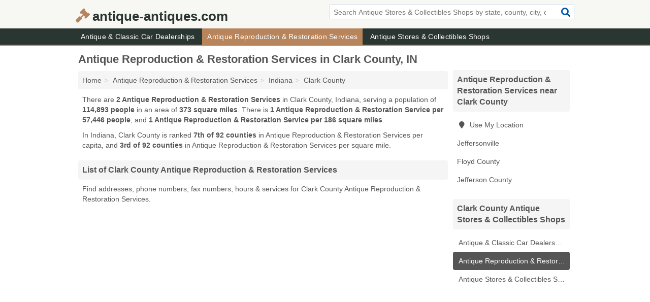

--- FILE ---
content_type: text/html; charset=utf-8
request_url: https://www.antique-antiques.com/antique-reproduction-restoration-in-clark-county-in/
body_size: 3292
content:
<!DOCTYPE html>
<html lang="en">
  <head>
    <meta charset="utf-8">
    <meta http-equiv="Content-Type" content="text/html; charset=UTF-8">
    <meta name="viewport" content="width=device-width, initial-scale=1">
    <title>Clark County Antique Reproduction & Restoration Services (Indiana Antique Reproduction & Restoration Services)</title>
    <link rel="canonical" href="https://www.antique-antiques.com/antique-reproduction-restoration-in-clark-county-in/">
    <meta property="og:type" content="website">
    <meta property="og:title" content="Clark County Antique Reproduction & Restoration Services (Indiana Antique Reproduction & Restoration Services)">
    <meta name="description" content="Looking for Antique Reproduction & Restoration Services in Clark County, IN? Find addresses, phone numbers, fax numbers, hours & services for Clark County">
    <meta property="og:description" content="Looking for Antique Reproduction & Restoration Services in Clark County, IN? Find addresses, phone numbers, fax numbers, hours & services for Clark County Antique Reproduction & Restoration Services">
    <meta property="og:url" content="https://www.antique-antiques.com/antique-reproduction-restoration-in-clark-county-in/">
    <link rel="preconnect" href="//pagead2.googlesyndication.com" crossorigin>
    <link rel="preconnect" href="//www.google-analytics.com" crossorigin>
    <link rel="preconnect" href="https://googleads.g.doubleclick.net" crossorigin>
    <meta name="robots" content="index,follow">
    <meta name="msvalidate.01" content="B56B00EF5C90137DC430BCD46060CC08">
    <link rel="stylesheet" href="/template/style.min.css?f03cca7c4018fe310d27cc5ee9a1cc755c7e1400">
<style>.fa-logo:before { content: "\f0e3"}</style>
    <script src="/template/ui.min?bc9dd65bfcc597ede4ef52a8d1a4807b08859dcd" defer></script>
    <!-- HTML5 shim and Respond.js for IE8 support of HTML5 elements and media queries -->
    <!--[if lt IE 9]>
      <script src="https://oss.maxcdn.com/html5shiv/3.7.3/html5shiv.min.js"></script>
      <script src="https://oss.maxcdn.com/respond/1.4.2/respond.min.js"></script>
    <![endif]-->
  </head>
  <body data-spy="scroll" data-target="#nav-scrollspy" data-offset="0" style="position:relative;" class="pt-county">
<nav class="navbar navbar-fixed-top hide-on-scroll">
  <div class="container columns-2 sections-9">
    <div class="row">
      <div class="n-toggle collapsed weescreen" data-toggle="collapse" data-target="#navbar, #navbar-search" aria-expanded="false" aria-controls="navbar">
        <i class="fa fa-bars fa-2x"></i>
      </div>
            <div class="navbar-logo logo-text">
        <a href="/" title="antique-antiques.com"><i class="fa fa-logo fa-2x"></i><span>antique-antiques.com</span></a>
              <br class="sr-only">
      </div>
      <div class="col-sm-6 collapse n-search" id="navbar-search">
       <form action="/search/" method="get">
        <div class="input-container">
         <input name="q" placeholder="Search Antique Stores & Collectibles Shops by state, county, city, or ZIP Code" type="text">
         <button type="submit" class="fa fa-search"></button>
        </div>
       </form>
      </div>
    </div>
  </div>
  <div class="navbar-menu collapse navbar-collapse" id="navbar">
    <div class="container columns-2 sections-9">
      <div class="row">
               <ul class="nav navbar-nav">
          <li class=""><a class="" href="/antique-classic-car-dealerships/" title="Antique & Classic Car Dealerships Near Me">Antique & Classic Car Dealerships</a></li>
<li class="active"><a class="" href="/antique-reproduction-restoration/" title="Antique Reproduction & Restoration Services Near Me">Antique Reproduction & Restoration Services</a></li>
<li class=""><a class="" href="/antiques-collectibles-stores/" title="Antique Stores & Collectibles Shops Near Me">Antique Stores & Collectibles Shops</a></li>
        </ul>
             </div>
    </div>
  </div>
</nav>
<div class="container columns columns-2 sections-9">
  <div class="row">
    <div class="col-md-7">
      <h1>Antique Reproduction & Restoration Services in Clark County, IN</h1>
<ol class="box-breadcrumbs breadcrumb" itemscope itemtype="https://schema.org/BreadcrumbList">
<li><a href="/" title="antique-antiques.com">Home</a></li><li itemprop="itemListElement" itemscope itemtype="https://schema.org/ListItem"><a href="/antique-reproduction-restoration/" itemprop="item" title="Antique Reproduction & Restoration Services Near Me"><span itemprop="name">Antique Reproduction & Restoration Services</span></a><meta itemprop="position" content="1"/></li><li itemprop="itemListElement" itemscope itemtype="https://schema.org/ListItem"><a href="/antique-reproduction-restoration-in-indiana/" itemprop="item" title="Antique Reproduction & Restoration Services in Indiana"><span itemprop="name">Indiana</span></a><meta itemprop="position" content="2"/></li><li itemprop="itemListElement" itemscope itemtype="https://schema.org/ListItem"><a href="/antique-reproduction-restoration-in-clark-county-in/" itemprop="item" title="Antique Reproduction & Restoration Services in Clark County, IN"><span itemprop="name">Clark County</span></a><meta itemprop="position" content="3"/></li>
</ol>      <p class="pad">There are <strong>2 Antique Reproduction & Restoration Services</strong> in Clark County, Indiana, serving a population of <strong>114,893 people</strong> in an area of <strong>373 square miles</strong>. There is <strong>1 Antique Reproduction & Restoration Service per 57,446 people</strong>, and <strong>1 Antique Reproduction & Restoration Service per 186 square miles</strong>.</p>
<p class="pad">In Indiana, Clark County is ranked <strong>7th of 92 counties</strong> in Antique Reproduction & Restoration Services per capita, and <strong>3rd of 92 counties</strong> in Antique Reproduction & Restoration Services per square mile.</p>
            <h2 class="h2 list-group-heading">List of Clark County Antique Reproduction & Restoration Services</h2>
<p class="pad">Find addresses, phone numbers, fax numbers, hours & services for Clark County Antique Reproduction & Restoration Services.</p>
      <div class="advert advert-display xs s m">
        <ins class="adsbygoogle" data-ad-client="ca-pub-4723837653436501" data-ad-slot="4654369961" data-ad-format="auto" data-full-width-responsive="true"></ins>
      </div>
            <div class="listings">
<p class="condensed-listing">
 <span class="title">
   <a href="/david-erickson-wood-doctors-repair-restoration-in-jeffersonville-in-47130-1ff/" title="David Erickson Wood Doctor's Repair & Restoration in Jeffersonville, Indiana" class="name">David Erickson Wood Doctor's Repair & Restoration</a>
  </span>
 <span class="subsidiary">
  <span class="city-state">
   2112 Utica Sellersburg Road  </span>
  <span class="zipcode">
    <span>Jeffersonville</span>, 
    <span>IN</span>
  </span>
 </span>
 <span class="subsidiary servicelist">Antique Restoration, Furniture Repairs</span>
</p>

<p class="condensed-listing">
 <span class="title">
   <a href="/wood-doctors-furniture-repair-restoration-in-jeffersonville-in-47130-c5a/" title="Wood Doctors Furniture Repair & Restoration in Jeffersonville, Indiana" class="name">Wood Doctors Furniture Repair & Restoration</a>
  </span>
 <span class="subsidiary">
  <span class="city-state">
   108 Maplehurst Drive  </span>
  <span class="zipcode">
    <span>Jeffersonville</span>, 
    <span>IN</span>
  </span>
 </span>
 <span class="subsidiary servicelist">Antique Restoration, Furniture Repairs, Leather Goods Cleaning</span>
</p>

</div><div class="pagings"></div>
      
<script>
var paging = document.paging = {"page":1,"pages":1,"pagesize":100,"pagestart":1,"pageend":2,"offset":0,"total":2,"display":[1]};
</script>
            
              
            
            
            
    </div>
    <div class="col-md-2">
                        

      <div class="list-group geo-major temp-geo-condensed">
  <h2 class="h3 list-group-heading">
  Antique Reproduction & Restoration Services near Clark County  </h2>
  <ul class="list-group-items">
  
      <li><a href="#" title="Antique Reproduction & Restoration Services Near Me" class="list-group-item geo-local">
    <span class="fa fa-visible fa-map-marker"></span>
    Use My Location
    </a></li>
    
    <li><a href="/antique-reproduction-restoration-in-jeffersonville-in/" title="Antique Reproduction & Restoration Services in Jeffersonville, IN" class="list-group-item ">
     Jeffersonville    </a></li>
   <li><a href="/michaels-quality-wood-refinishing-stripping-in-new-albany-in-47150-283/" title="Michael's Quality Wood Refinishing & Stripping in New Albany, Indiana" class="list-group-item ">
    Floyd County   </a></li>
   <li><a href="/antique-reproduction-restoration-in-jefferson-county-ky/" title="Antique Reproduction & Restoration Services in Jefferson County, KY" class="list-group-item ">
    Jefferson County   </a></li>
  
  </ul>
</div>
                      <div class="list-group">
    <h2 class="h3 list-group-heading">
      Clark County Antique Stores & Collectibles Shops    </h2>
    <ul class="list-group-items">
                <li><a href="/gateway-classic-cars-in-memphis-in-47143-a30/" title="Gateway Classic Cars in Memphis, Indiana" class="list-group-item  ">
        <span class="fa "></span>
        Antique & Classic Car Dealerships      </a></li>
                <li><a href="/antique-reproduction-restoration-in-clark-county-in/" title="Antique Reproduction & Restoration Services in Clark County, IN" class="list-group-item  active">
        <span class="fa "></span>
        Antique Reproduction & Restoration Services      </a></li>
                <li><a href="/antiques-collectibles-stores-in-clark-county-in/" title="Antique Stores & Collectibles Shops in Clark County, IN" class="list-group-item  ">
        <span class="fa "></span>
        Antique Stores & Collectibles Shops      </a></li>
        </ul>
  </div>
            <div class="advert advert-display xs s">
        <ins class="adsbygoogle" data-ad-client="ca-pub-4723837653436501" data-ad-slot="4654369961" data-ad-format="auto" data-full-width-responsive="true"></ins>
      </div>
      
    </div>
  </div>
</div>
<footer class="footer">
 <div class="container columns-2 sections-9">
  <div class="row">
   <div class="col-sm-8 copyright">
    <p>
          <a href="/about-us/">About Us</a><br class="sr-only">     <a href="/contact-us/">Contact Us</a><br class="sr-only">
          <a href="/privacy-policy/">Privacy Policy</a><br class="sr-only">
     <a href="/terms-and-conditions/">Terms and Conditions</a><br class="sr-only">
    </p>
    <p>
     Third party advertisements support hosting, listing verification, updates, and site maintenance. Information found on antique-antiques.com is strictly for informational purposes and does not construe advice or recommendation.     <br>&copy;&nbsp;2026 antique-antiques.com. All Rights Reserved.
    </p>
   </div>
   <div class="col-sm-4 logo">
          <a href="/" title="antique-antiques.com"><i class="fa fa-logo fa-2x"></i><span>antique-antiques.com</span></a>
       </div>
  </div>
 </div>
</footer>

<script>
if(ads = document.getElementsByClassName('adsbygoogle').length) {
  adsbygoogle = window.adsbygoogle || [];
  for(var i=0; i<ads; i++) adsbygoogle.push({});
}
</script>
<script data-ad-client="ca-pub-4723837653436501" async src="https://pagead2.googlesyndication.com/pagead/js/adsbygoogle.js"></script>
<script async src="https://www.googletagmanager.com/gtag/js?id=G-CH9WZ7RGXM"></script>
<script>
  window.dataLayer = window.dataLayer || [];
  function gtag(){dataLayer.push(arguments);}
  gtag('js', new Date());
  gtag('config', 'UA-122024174-3', {"dimension1":"county-listing_type","dimension2":"Listings","dimension3":"Antique Reproduction & Restoration Service"});
  gtag('config', 'G-CH9WZ7RGXM', {"dimension1":"county-listing_type","dimension2":"Listings","dimension3":"Antique Reproduction & Restoration Service"});
</script>

</body>
</html>

--- FILE ---
content_type: text/html; charset=utf-8
request_url: https://www.google.com/recaptcha/api2/aframe
body_size: 267
content:
<!DOCTYPE HTML><html><head><meta http-equiv="content-type" content="text/html; charset=UTF-8"></head><body><script nonce="JToXt2UmThzdTtHQPt4PFA">/** Anti-fraud and anti-abuse applications only. See google.com/recaptcha */ try{var clients={'sodar':'https://pagead2.googlesyndication.com/pagead/sodar?'};window.addEventListener("message",function(a){try{if(a.source===window.parent){var b=JSON.parse(a.data);var c=clients[b['id']];if(c){var d=document.createElement('img');d.src=c+b['params']+'&rc='+(localStorage.getItem("rc::a")?sessionStorage.getItem("rc::b"):"");window.document.body.appendChild(d);sessionStorage.setItem("rc::e",parseInt(sessionStorage.getItem("rc::e")||0)+1);localStorage.setItem("rc::h",'1769049556859');}}}catch(b){}});window.parent.postMessage("_grecaptcha_ready", "*");}catch(b){}</script></body></html>